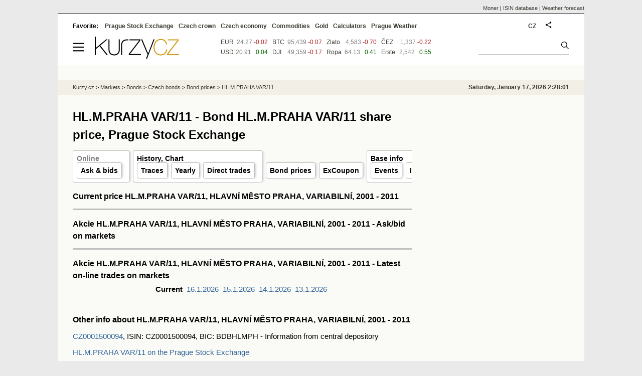

--- FILE ---
content_type: text/html; Charset=windows-1250
request_url: https://eng.kurzy.cz/akcie-cz/akcie/hl-m-praha-var-11-3066/
body_size: 6107
content:
<!DOCTYPE html>
<html lang="en">
	<head>
	<meta http-equiv="X-UA-Compatible" content="IE=edge">

	
	<script>z_start = new Date();mobile_view=false;jsmobil=0;pp_gemius_identifier='bJg65lQdiyUcaJ.Ot8WA3qbSDiGUtkMFEWoPRiHjgM..u7';var pp_gemius_use_cmp=true;window['gtag_enable_tcf_support']=true</script>


	<meta charset="windows-1250"><meta http-equiv="content-language" content="en">
	<title>HL.M.PRAHA VAR/11 - Bond HL.M.PRAHA VAR/11 share price, Prague Stock Exchange | Kurzy.cz</title>
	<meta name="description" content="HL.M.PRAHA VAR/11, issuer HLAVNÍ MĚSTO PRAHA, realtime data from the Prague Stock Exchange. Charts, daily quotes, current price on the Prague Stock Exchange and RM-System Prague, direct trades, owners, opinions, ask and bid insertions, portfolio, news."><meta property='og:image' content='https://i.fin.cz/og/eng.kurzy.cz/akcie-cz/akcie/hl-m-praha-var-11-3066___add[260117].png' /><meta name="author" content="Kurzy.cz">

	
		<meta name="viewport" content="width=990">
		<script>
	/* <![CDATA[ */
	var a_adv={rs_time:0,rs_timeout:1000,im:function(t){},ram:function(t){},repairIE:function(t){},all:function(t){},get_one:function(t,n){this.runfc("get_one",t,n)},rscript:function(t){},mscript:function(t){},runfc:function(t,n,i,e,o,r,f,s,u,c,m){if("undefined"==typeof a_advs)return 0==this.rs_time&&(this.rs_time=new Date().getTime()),new Date().getTime()-this.rs_time<this.rs_timeout&&"get_one"===t&&setTimeout(this.get_one.bind(this,n,i),100),!1;"get_one"===t&&a_advs.get_one(n,i)}};
	var alia_gSeznamSession
	var alia_adv = {code:'wakKotace',mc_msg_top:'10681',mc_msg_bot:'9811',mc_msg_rtb:'9811',AdFormCat:'208',tree_code:'wakKotace',flavour:'full',noview:'',lv:'2',nm:'1'};  
	var alia_gAdServer = 'rs.kurzy.cz'; 
	/*var alia_gAdServer = 'www.kurzy.cz';*/ 
	var alia_gAdPosition = 'wDluhopisy';
	var alia_gAdvBulkTemplates  = '______________';
	
		alia_adv.imm = '[base64]'; 
		var alia_gAdvBulkPositions  = '[base64]'; 
		var alia_gAdvPriority = '_doublesky_300adsense_|_250stranka_300adsense_|_topexclusiv_rectangle_|_rectangle_'
	
	var alia_gCode = 'wakKotace';
	var alia_gLV = '2'
	var alia_gAdSpecialPosition = ''   
	
	var alia_gDFP = 1
	
	var alia_gVersion = ''
	var alia_adv_params = {};
	var a_adv_cizadb = false;
	var alia_gPrf = 'prf';
	/* ]]> */
</script>



	

	<script src="//s.fin.cz/l/levelN.asp?flavour=full&lmf=260107" async></script>

	 <link type="text/css" href="https://s.fin.cz/l/lm6.css?v=323" rel="stylesheet" media="all"> 

	
	
	<link rel="alternate" type="application/rss+xml" title="RSS kurzy.cz" href="https://www.kurzy.cz/zpravy/util/forext.dat?type=rss">
    <script defer src="https://s.fin.cz/l/js/all2025.js?lmf=251126b" charset="utf-8"></script>

	
	<script src="//ajax.googleapis.com/ajax/libs/jquery/3.6.0/jquery.min.js"></script>

	
	
		
	</head>
	<body>
	
	
	<div id="adv_mobile"><script>a_adv.im('mobile')</script></div>
	
	<div id="ram" class="ecb">
	
		
		
			<div id="adv_ram"><script>a_adv.im('ram')</script></div>
		
		

		<div id="ram_inner" class="ecb">
		<script>a_adv.ram('k')</script>

		
			<div id="contentnew" class="ecb 1">
		

			
				
					<div id="adv_content"><script> a_adv.im('content') </script></div>
				
			

			
			
  

  <style>
  

  </style>

  
	<!-- levy pravy sloupec bez predelu -->
	<div id="main" class="ecb">
	  <div id="leftcolumn" class="ecb">
		
		
		<h1>HL.M.PRAHA VAR/11 - Bond HL.M.PRAHA VAR/11 share price, Prague Stock Exchange</h1>
		
		
		<!--lc-->
		<ul class="topmenu"><li><a href='https://eng.kurzy.cz/akcie-cz/akcie/hl-m-praha-var-11-3066/' target='_top' title='Akcie HL.M.PRAHA VAR/11, HLAVNÍ MĚSTO PRAHA, VARIABILNÍ, 2001 - 2011 aktuálně - online kurz akcie na cz Burze a RM System.'>Online</a><ul class="navic"><li><a href='/akcie-cz/akcie/hl-m-praha-var-11-3066/nakup_prodej' title='Order book'>Ask & bids</a></li></ul></li><li><a href='/akcie-cz/akcie/hl-m-praha-var-11-3066/graf' title='Akcie HL.M.PRAHA VAR/11, HLAVNÍ MĚSTO PRAHA, VARIABILNÍ, 2001 - 2011 - Graf a historie kurzů.' target='_top'>History, Chart</a><ul class="navic"><li><a href='/akcie-cz/akcie/hl-m-praha-var-11-3066/obchody_pasma' title='Trades by volume'>Traces</a><li><a href='/akcie-cz/akcie/hl-m-praha-var-11-3066/rocni' title='Yearly volumes'>Yearly</a><li><a href='/akcie-cz/akcie/hl-m-praha-var-11-3066/prime_obchody' title='Direct trades and transfers'>Direct trades</a></li></ul></li><li><a href='/akcie-cz/akcie/hl-m-praha-var-11-3066/dluhopisy/kotace' target='_top' title='Referenční ceny dluhopisů, HL.M.PRAHA VAR/11, HLAVNÍ MĚSTO PRAHA, VARIABILNÍ, 2001 - 2011'>Bond prices</a><li><a href='/akcie-cz/akcie/hl-m-praha-var-11-3066/dluhopisy/kupon' target='_top' title='Datum výplaty, ex-kupon, HL.M.PRAHA VAR/11, HLAVNÍ MĚSTO PRAHA, VARIABILNÍ, 2001 - 2011'>ExCoupon</a><li><a href='https://eng.kurzy.cz/akcie-cz/emise/CZ0001500094/' title='CZ0001500094, HL.M.PRAHA VAR/11, HLAVNÍ MĚSTO PRAHA, VARIABILNÍ, 2001 - 2011 v CDCP'>Base info</a><ul class="navic"><li><a href='https://eng.kurzy.cz/akcie-cz/emise/CZ0001500094/udalosti'>Events</a></li><li><a href='https://eng.kurzy.cz/akcie-cz/emise/00064581/'>Issuer</a></li><li><a href='https://rejstrik-firem.kurzy.cz/00064581/' target='_top' >Relations</a></li></ul></li></ul><style type='text/css'> .t1 {width:100%} .dw {border: 1px solid red} .pl td, .ps td {padding: 0 3px 0 3px} .pd {border:0px solid green} .dtr { border:0px solid black; width:676px; overflow:hidden} .dtr td {padding:0px;} .dtsec {border:0px solid blue; width:225px; border-spacing:1px} .dtsec td {padding: 0px 3px 2px 3px; margin: 1px 0 0 0}</style><div data-thumb='1' id='cena_online' title='Kurz akcie HL.M.PRAHA VAR/11 online'><h2>Current price HL.M.PRAHA VAR/11, HLAVNÍ MĚSTO PRAHA, VARIABILNÍ, 2001 - 2011</h2><div><div id='cena_trhy' class='resrow'><div class='rescol respadr'></div><div class='rescol respadl'></div></div></div><hr /><h2>Akcie HL.M.PRAHA VAR/11, HLAVNÍ MĚSTO PRAHA, VARIABILNÍ, 2001 - 2011 - Ask/bid on markets</h2><div><div id='cena_kp' class='resrow'><div class='rescol respadr'></div><div class='rescol respadl'></div></div></div><hr /><h2>Akcie HL.M.PRAHA VAR/11, HLAVNÍ MĚSTO PRAHA, VARIABILNÍ, 2001 - 2011 - Latest on-line trades on markets</h2><div><div id='cena_obchody' class='resrow'><div class='rescol respadr'></div><div class='rescol respadl'></div></div></div><center><div class='menutop'><b>Current</b>  <a href='/akcie-cz/s/d.asp?id=3066&amp;Day=16.1.2026'>16.1.2026</a>  <a href='/akcie-cz/s/d.asp?id=3066&amp;Day=15.1.2026'>15.1.2026</a>  <a href='/akcie-cz/s/d.asp?id=3066&amp;Day=14.1.2026'>14.1.2026</a>  <a href='/akcie-cz/s/d.asp?id=3066&amp;Day=13.1.2026'>13.1.2026</a> </div></center></div><br /><h2>Other info about HL.M.PRAHA VAR/11, HLAVNÍ MĚSTO PRAHA, VARIABILNÍ, 2001 - 2011</h2><p><a href='https://eng.kurzy.cz/akcie-cz/emise/CZ0001500094/'>CZ0001500094</a>, ISIN: CZ0001500094, BIC: BDBHLMPH - Information from central depository</p><p><a href='/akcie-cz/akcie/hl-m-praha-var-11-3066/burza_bcpp'>HL.M.PRAHA VAR/11 on the Prague Stock Exchange</p><p><a href='/akcie-cz/akcie/hl-m-praha-var-11-3066/rocni'>Total monthly/yearly volumes of HL.M.PRAHA VAR/11 on the Prague Stock Exchange</a></p><div id="adv_topexclusiv">
	<script>a_adv.im('topexclusiv')</script>
</div>

  <div id="adv_rectangle">
	<script>a_adv.im('rectangle')</script>
  </div>

<hr /><div><h2>Other names for HL.M.PRAHA VAR/11, HLAVNÍ MĚSTO PRAHA, VARIABILNÍ, 2001 - 2011</h2> Hlavní město Praha (Name), 00064581 (ID)</div><hr /><h3>Other securities HL.M.PRAHA VAR/11, HLAVNÍ MĚSTO PRAHA, VARIABILNÍ, 2001 - 2011</h3> <a href="/akcie-cz/akcie/hl-m-praha-4-25-21-4477/">HL.M.PRAHA 4,25/21</a> - <a href="/akcie-cz/akcie/hl-m-praha-6-85-11-3065/">HL.M.PRAHA 6,85/11</a>
		<!--/lc-->
		<div id="hsocial"></div>

		<!--html_bot-->
					 

		<div id="bzpravy"></div>
		
		
		
		  <div id="adv_left"> <script> a_adv.im('left') </script> </div>
		  <div id="adv_doubleskylevy"> <script>a_adv.im('doubleskylevy')</script> </div>
		
	  </div> <!--/leftcolumn-->

	  <div id="middlecolumn" onclick="Show_hide_rightcolumn()"></div>
	  <div id="rightcolumn" class="ecb"><div id="rightcolumn_hidden_button" onclick="Show_hide_rightcolumn()" title="Skrýt sloupec">X&nbsp;</div>

		
		  


	
	
	<div id="adv_250stranka" class="ecb">
		<script> a_adv.im('250stranka')</script>
	</div>
	<div id="adv_250stranka_n"><script>a_adv.repairIE('250stranka')</script></div>
	
	
	
	<div id="adv_doublesky" class="ecb">
		<script> a_adv.im('doublesky')</script>
	</div>
	<div id="adv_doublesky_n"><script>a_adv.repairIE('doublesky')</script></div>
	
	







	<div id="adv_placenyzaznamall">
		<script> a_adv.im('placenyzaznamall')</script>
	</div>

	





<div id="adv_300adsense" class="ecb">
	<script> a_adv.im('300adsense')</script>
</div>





	
		
		    <div id="adv_textovkaall">
				<script> a_adv.im('textovkaall') </script>
			</div>
		
			
















<div id="adv_stickyright"> <script> a_adv.im('stickyright') </script> </div>

	<div id="adv_squaredole" class="ecb">
		<script> a_adv.im('squaredole')</script>
	</div>


<div id="adv_sky"> <script> a_adv.im('sky') </script> </div>





		
		<div id="rzpravy"></div>
		<div id="adv_doubleskysticky"><script>a_adv.get_one('doubleskysticky', true)</script></div>
	  </div>
	  <div id="rightcolumn_hidden" onclick="Show_hide_rightcolumn()" title="Zobrazit sloupec">Zobrazit sloupec&nbsp;</div>
	  
<div id="breadservers">
	
	<a href="https://www.moner.eu/">Moner</a>
	| <a href="https://www.moner.eu/isin/">ISIN database</a>
	| <a href="https://meteobox.com/" title="Weather forecast for Prague, EU and world">Weather forecast</a>
	
</div>

<div id="headerlogonew" class="ecb">
	<a href="#mmenu" id="mmenubutton"><svg id="mmxopen"></svg></a>

  <a href="https://eng.kurzy.cz" title="Currency rates, stock and funds, markets, exchanges, commodities">
<img loading="lazy" src="https://s.fin.cz/l/kurzy-cz-206px.svg" height="44" alt="Kurzy.cz logo" style="margin-top:10px">
</a>



  
  

  <table id="hkr">
	<tr id="hkr1">
	  <td><a href="https://eng.kurzy.cz/kurzy-men/nejlepsi-kurzy/EUR-euro/">EUR</a></td><td align="right"></td><td>   <a href="https://eng.kurzy.cz/bitcoin/">BTC</a></td><td align="right"></td><td>   <a href="https://eng.kurzy.cz/komodity/zlato-graf-vyvoje-ceny/">Zlato</a></td><td align="right"></td><td>   <a href="https://eng.kurzy.cz/akcie-cz/akcie/cez-183/">ČEZ</a></td><td align="right"></td>
	</tr>
	<tr id="hkr2">
	  <td><a href="https://eng.kurzy.cz/kurzy-men/nejlepsi-kurzy/USD-americky-dolar/">USD</a></td><td align="right"></td><td>   <a href="https://eng.kurzy.cz/akcie-usa/dow-jones-5/">DJI</a></td><td align="right"></td><td>   <a href="https://eng.kurzy.cz/komodity/ropa-brent-graf-vyvoje-ceny/">Ropa</a></td><td align="right"></td><td>   <a href="https://eng.kurzy.cz/akcie-cz/akcie/erste-group-bank-a-3276/">Erste</a></td><td align="right"></td>
	</tr>
	</table>
	<script>var showheaderdata=1</script>
	
	
	<div id="adv_topnewsnew"></div>
	<form action="https://eng.kurzy.cz/hledani/" accept-charset="utf-8" id="mains">
	<fieldset>
		<input name="q" accesskey="v" />
		<input type="submit" value=""	title="Vyhledat" />
	</fieldset>
	</form>
</div>	
<div id="mainlinksnew">
	
	Favorite: 
	<a href="https://eng.kurzy.cz/akcie-cz/" title="Prague Stock Exchange and the RM system">Prague Stock Exchange</a><a href="https://eng.kurzy.cz/english/czech-currency-rates/" title="Currencies, exchange rates and exchange offices of banks and the CNB">Czech crown</a><a href="https://eng.kurzy.cz/cnb/" title="GDP, unemployment, Industrial production and other statistics from Economy of the Czech Republic">Czech economy</a><a href="https://eng.kurzy.cz/commodities/" title="Commodities and commodity futures">Commodities</a><a href="https://gold.kurzy.cz/" title="Gold price, investment gold">Gold</a><a href="https://eng.kurzy.cz/calculators/" title="Calculators - unit conversions, mortgages, electric vehicle charging, power sources">Calculators</a><a href="https://meteobox.com/czechia/prague/" title="Weather forecast in Prague, Czech republic">Prague Weather</a>		
	

	
	<div id="adv_headerlogin2"> <script>a_adv.im('headerlogin2')</script> </div>
	<noscript>	
		<div style="float:right;">
		<!--[if IE]>
			<iframe src="https://eng.kurzy.cz/util/comm.asp?AC=IF1" style="border:0; width: 150px; height: 20px;" frameborder="0" scrolling="no"></iframe>
		<![endif]--> 	
		<object id="loginnojs" data="https://eng.kurzy.cz/util/comm.asp?AC=IF1"></object>
		</div>
	</noscript>

	
	<div style="float:right;margin-right:5px;">
		
		
		<a href="https://www.kurzy.cz/akcie-cz/akcie/hl-m-praha-var-11-3066/" hreflang="cs" title="Česká verze" style="display:block;position:absolute;top:15px;left:928px">CZ</a>
		
	</div>
		

</div>

<div class="breadcrumbs ecb"><a href="https://eng.kurzy.cz/" title="Currency rates, commodities, bond, stocks - Kurzy.cz">Kurzy.cz</a> &gt; <a href="https://eng.kurzy.cz/investice/" title="For investors - Czech capital market, currency exchange, companies, bonds, macroeconomy.">Markets</a> &gt; <a href="https://eng.kurzy.cz/dluhopisy/" title="Corporate bonds, governmental bonds">Bonds</a> &gt; <a href="https://eng.kurzy.cz/akcie-cz/dluhopisy/" title="Czech bonds on the Prague Stock Exchange.">Czech bonds</a> &gt; <a href="https://eng.kurzy.cz/akcie-cz/burza/dluhopisy/kotace" title="Bond prices">Bond prices</a> &gt; <a href="https://eng.kurzy.cz/akcie-cz/akcie/hl-m-praha-var-11-3066/" title="Akcie HL.M.PRAHA VAR/11">HL.M.PRAHA VAR/11</a>
	<script> var alia_headertime = 'Saturday, January 17, 2026 2:28:01'</script>
	<div id="adv_headertime" style="float:right">
	Saturday, January 17, 2026 2:28:01
	<script>a_adv.im('headertime')</script>
	</div>

</div>







	</div> <!--/main-->
  

		
			</div>
		
		<div id="qr"></div>
		</div> <!--/ram_inner-->

		
			<div id="adv_bottom" class="ecb"><script> a_adv.im('bottom') </script></div>
			<div id="adv_stickyad" class="ecb"><script> a_adv.im('stickyad') </script></div>
		

		

	</div> <!--/ram-->

	<div id="ram_paticka" class="ecb">
		<div class="paticka">
			

			<div class="paticka2">

			
			<a href="https://eng.kurzy.cz" title="Exchange rates, equities, commodities" class="logo"><img loading="lazy" loading="lazy" src="https://s.fin.cz/svg/kurzy-cz-206px-n.svg" alt="Kurzy.cz logo"  /></a>
			


			

			<div style="float:left">
				
				<p><a href="https://eng.kurzy.cz/komodity/baterie-tepelna/">Thermal battery calculator</a></p>
				
			</div>
			
			
			
			</div>
		</div> <!--/paticka-->

		
			
			<div id="adv_aux">
  <!--
  <script>a_adv.all()</script>
  <div id="adv_topnewsnew_s"><script>a_adv.rscript('topnewsnew')</script></div>
  <div id="adv_bottom_s"><script>a_adv.rscript('bottom')</script></div>
  <div id="adv_partner_s"><script>a_adv.rscript('partner')</script></div>
  <div id="adv_partner2_s"><script>a_adv.rscript('partner2')</script></div>
  <div id="adv_partner300_s"><script>a_adv.rscript('partner300')</script></div>
  <div id="adv_prezentace_s"><script>a_adv.rscript('prezentace')</script></div>
  <div id="adv_topclient2_s"><script>a_adv.rscript('topclient2')</script></div>
  <div id="adv_viphorni_s"><script>a_adv.rscript('viphorni')</script></div>
  <div id="adv_vipdolni_s"><script>a_adv.rscript('vipdolni')</script></div>
  -->
  <script>a_adv.mscript()</script>

</div>

		
	</div><!--/ram_paticka-->

	<div>
		
		
		<script>a_adv.ram('k')</script>
		
	</div>
	<!-- mc_msg_bot=9811 -->

		
		<nav id="mmenu" class="hidden">
	<ul id="mainmmmenu">
	<li><a href="https://eng.kurzy.cz/akcie-cz/dluhopisy/">České dluhopisy</a></li><li><a href="https://eng.kurzy.cz/dluhopisy/statni-dluhopisy/">Státní dluhopisy</a></li><li><a href="https://eng.kurzy.cz/akcie-cz/emise/dluhopisy/korporatni-dluhopisy/">Korporátní dluhopisy</a></li><li><a href="https://eng.kurzy.cz/zakony/190-2004-zakon-o-dluhopisech/">Zákon o dluhopisech</a></li>
	
	</ul>
</nav>



<div id="adv_headerlogin"> <script>a_adv.im('headerlogin')</script> </div>
	

	

	
	
	<img loading="eager" id="alia_ab_1" src="https://i.fin.cz/ban/ad_ads_advertisement_advert_adform_pub_300x250.png" style="width:1px;height:1px;" alt="" />	
	
    <div id="prf_adb"></div>
	</body>
</html>


--- FILE ---
content_type: application/javascript
request_url: https://streamer.kurzy.cz/head/x.js
body_size: 52
content:
hkrdata([[[4, "BTC", "95439 <span class='clrred'>-0.07</span>"],[6, "Zlato", "4583 <span class='clrred'>-0.70</span>"],[8, "�EZ", "1337 <span class='clrred'>-0.22</span>"],[2, "EUR", "24.27 <span class='clrred'>-0.02</span>"]],[[4, "DJI", "49359 <span class='clrred'>-0.17</span>"],[6, "Ropa", "64.13 <span class='clgreen'>&nbsp;&nbsp;0.41</span>"],[8, "Erste", "2542 <span class='clgreen'>&nbsp;&nbsp;0.55</span>"],[2, "USD", "20.91 <span class='clgreen'>&nbsp;&nbsp;0.04</span>"]]]);